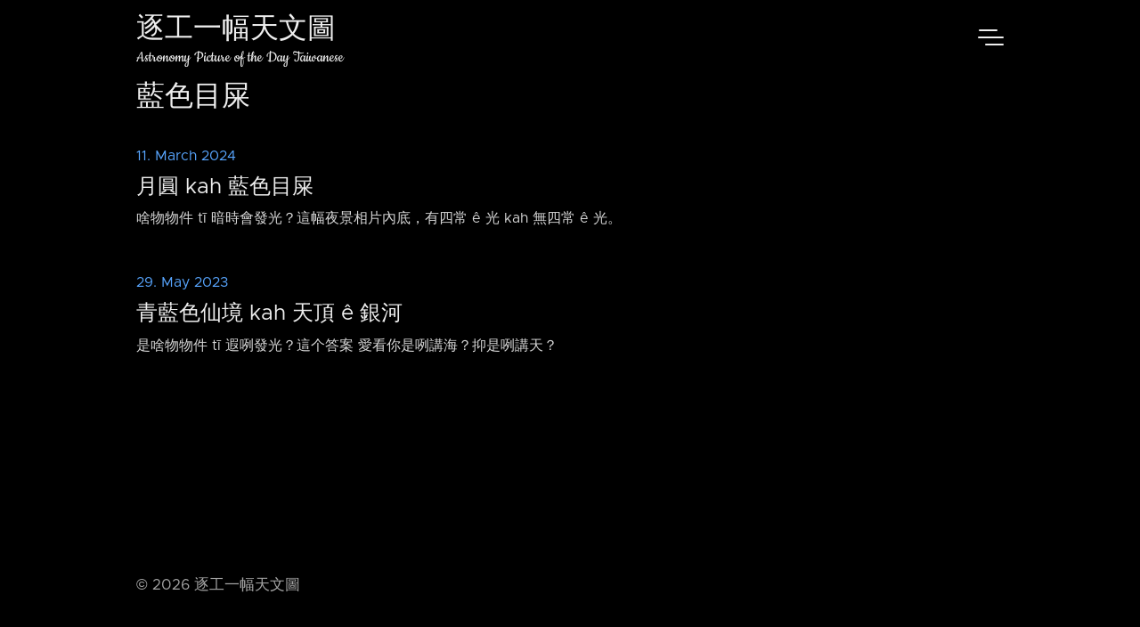

--- FILE ---
content_type: text/html; charset=utf-8
request_url: https://apod.tw/tags/%E8%97%8D%E8%89%B2%E7%9B%AE%E5%B1%8E/
body_size: 2266
content:
<!doctype html><html lang=en><head><title>藍色目屎 | 逐工一幅天文圖</title><meta charset=utf-8><meta name=apple-itunes-app content="app-id=1552530873"><meta name=viewport content="width=device-width,initial-scale=1,maximum-scale=1,user-scalable=no"><meta http-equiv=X-UA-Compatible content="IE=edge"><script async src="https://www.googletagmanager.com/gtag/js?id=G-TSYX69CJNK"></script><script>window.dataLayer=window.dataLayer||[];function gtag(){dataLayer.push(arguments)}gtag("js",new Date),gtag("config","G-TSYX69CJNK")</script><meta name=keywords content="逐工一幅天文圖"><meta property="og:locale" content='zh-Hant-TW'><meta property="og:type" content="article"><meta property="og:title" content="藍色目屎"><meta property="og:description" content><meta property="og:url" content="https://apod.tw/tags/%E8%97%8D%E8%89%B2%E7%9B%AE%E5%B1%8E/"><meta property="og:image" content="%!s(<nil>)"><link rel=canonical href=https://apod.tw/tags/%E8%97%8D%E8%89%B2%E7%9B%AE%E5%B1%8E/><link rel=apple-touch-icon sizes=180x180 href=https://apod.tw/images/icons/apple-touch-icon.png><link rel=icon type=image/png sizes=32x32 href=https://apod.tw/images/icons/favicon-32x32.png><link rel=icon type=image/png sizes=16x16 href=https://apod.tw/images/icons/favicon-16x16.png><link rel=manifest href=https://apod.tw/images/icons/site.webmanifest><link rel=stylesheet href=https://apod.tw/css/styles.b7a895f560147df510abcad6d0425739c2eb925c20de0dd3cd9e7d6fea6c8d3a6ed9a0e34b6a960e330ef3d2401bd93f2c14bc84d65c57089c0a6977cf1ca427.css integrity="sha512-t6iV9WAUffUQq8rW0EJXOcLrklwg3g3TzZ59b+psjTpu2aDjS2qWDjMO89JAG9k/LBS8hNZcVwicCml3zxykJw=="></head><body><div class=nav-drop><div class=nav-body><a href=https://apod.tw/daily/ class=nav_item>往年 ê 圖</a>
<a href=https://apod.tw/categories/podcast/ class=nav_item>有聲 ê 圖</a>
<a href=https://apod.tw/bonus/ class=nav_item>其他文章</a>
<a href=https://apod.tw/lecture/ class=nav_item>天文台語教室</a>
<a href=https://apod.tw/tags/ class=nav_item>所有標籤</a>
<a href=https://apod.tw/vocabulary/ class=nav_item>天文台語詞彙對照表</a>
<a href=https://apod.tw/about/ class=nav_item>本站 ê 介紹</a>
<a href=https://apod.tw/faq/ class=nav_item>FAQ</a><div class=nav-close></div></div></div><header class=nav><nav class=nav-menu><div><a href=https://apod.tw/ class="nav-brand nav_item">逐工一幅天文圖</a>
<a href=https://apod.tw/ class="nav-subtitle nav_item">Astronomy Picture of the Day Taiwanese</a></div><div class=nav_bar-wrap><div class=nav_bar></div></div></nav></header><main><div class="archive wrap mt"><h1 class=archive_title>藍色目屎</h1><a class=archive_item href=https://apod.tw/daily/20240311/><time class=post_date>11. March 2024</time><h3 class=article_title>月圓 kah 藍色目屎</h3><p>啥物物件 tī 暗時會發光？這幅夜景相片內底，有四常 ê 光 kah 無四常 ê 光。</p></a><a class=archive_item href=https://apod.tw/daily/20230529/><time class=post_date>29. May 2023</time><h3 class=article_title>青藍色仙境 kah 天頂 ê 銀河</h3><p>是啥物物件 tī 遐咧發光？這个答案 愛看你是咧講海？抑是咧講天？</p></a></div><div class=wrap></div></main><footer class="footer wrap pale"><p>&copy;&nbsp;<span class=year></span>&nbsp;逐工一幅天文圖</p></footer><script src=https://apod.tw/js/index.min.63afaf3a4b3f1fdd9dfb56fcfaa2fe2e0fca11b0e60f5b4d57e282caa9920066f09f6af549444a40e6aedaff3ca0469ae7d3e1f158de53bed542551cac0653d3.js></script><svg width="0" height="0" class="hidden"><symbol xmlns="http://www.w3.org/2000/svg" viewBox="0 0 699.428 699.428" id="copy"><path d="M502.714.0H240.428C194.178.0 153 42.425 153 87.429l-25.267.59c-46.228.0-84.019 41.834-84.019 86.838V612c0 45.004 41.179 87.428 87.429 87.428H459c46.249.0 87.428-42.424 87.428-87.428h21.857c46.25.0 87.429-42.424 87.429-87.428v-349.19L502.714.0zM459 655.715H131.143c-22.95.0-43.714-21.441-43.714-43.715V174.857c0-22.272 18.688-42.993 41.638-42.993l23.933-.721v393.429C153 569.576 194.178 612 240.428 612h262.286c0 22.273-20.765 43.715-43.714 43.715zm153-131.143c0 22.271-20.765 43.713-43.715 43.713H240.428c-22.95.0-43.714-21.441-43.714-43.713V87.429c0-22.272 20.764-43.714 43.714-43.714H459c-.351 50.337.0 87.975.0 87.975.0 45.419 40.872 86.882 87.428 86.882H612v306zm-65.572-349.715c-23.277.0-43.714-42.293-43.714-64.981V44.348L612 174.857h-65.572zm-43.714 131.537H306c-12.065.0-21.857 9.77-21.857 21.835s9.792 21.835 21.857 21.835h196.714c12.065.0 21.857-9.771 21.857-21.835.0-12.065-9.792-21.835-21.857-21.835zm0 109.176H306c-12.065.0-21.857 9.77-21.857 21.834.0 12.066 9.792 21.836 21.857 21.836h196.714c12.065.0 21.857-9.77 21.857-21.836.0-12.064-9.792-21.834-21.857-21.834z"/></symbol><symbol viewBox="0 0 53 42" xmlns="http://www.w3.org/2000/svg" id="double-arrow"><path d="M.595 39.653a1.318 1.318.0 010-1.864L16.55 21.833a1.318 1.318.0 000-1.863L.595 4.014a1.318 1.318.0 010-1.863L2.125.62a1.318 1.318.0 011.864.0l19.35 19.349a1.318 1.318.0 010 1.863l-19.35 19.35a1.318 1.318.0 01-1.863.0zm29 0a1.318 1.318.0 010-1.864L45.55 21.833a1.318 1.318.0 000-1.863L29.595 4.014a1.318 1.318.0 010-1.863l1.53-1.53a1.318 1.318.0 011.864.0l19.35 19.349a1.318 1.318.0 010 1.863l-19.35 19.35a1.318 1.318.0 01-1.863.0z"/></symbol><symbol xmlns="http://www.w3.org/2000/svg" fill="none" viewBox="0 0 24 24" stroke="currentColor" id="double-arrow-left"><path stroke-linecap="round" stroke-linejoin="round" stroke-width="2" d="M11 19l-7-7 7-7m8 14-7-7 7-7"/></symbol><symbol xmlns="http://www.w3.org/2000/svg" fill="none" viewBox="0 0 24 24" stroke="currentColor" id="double-arrow-right"><path stroke-linecap="round" stroke-linejoin="round" stroke-width="2" d="M13 5l7 7-7 7M5 5l7 7-7 7"/></symbol></svg>
<script>function traverseAndReplace(e){if(e.nodeType===Node.TEXT_NODE)e.nodeValue.includes("--")&&(e.nodeValue=e.nodeValue.replace(/--/g,"-⁠-"));else for(let t=0;t<e.childNodes.length;t++)traverseAndReplace(e.childNodes[t])}traverseAndReplace(document.body)</script></body></html>